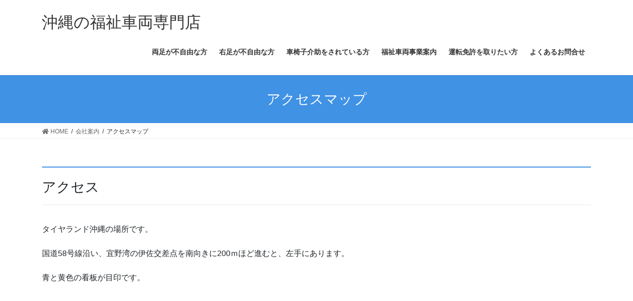

--- FILE ---
content_type: text/html; charset=UTF-8
request_url: https://www.tlokinawa.com/company/accessmap.html
body_size: 13204
content:
<!DOCTYPE html>
<html lang="ja">
<head>
<meta charset="utf-8">
<meta http-equiv="X-UA-Compatible" content="IE=edge">
<meta name="viewport" content="width=device-width, initial-scale=1">
		<!-- Global site tag (gtag.js) - Google Analytics -->
		<script async src="https://www.googletagmanager.com/gtag/js?id=UA-77715242-5"></script>
		<script>
		window.dataLayer = window.dataLayer || [];
		function gtag(){dataLayer.push(arguments);}
		gtag('js', new Date());
		gtag('config', 'UA-77715242-5');
		</script>
	<title>アクセスマップ | 沖縄の福祉車両専門店</title>

		<!-- All in One SEO 4.1.4.5 -->
		<meta name="description" content="沖縄の福祉車両専門店はタイヤランド沖縄の福祉事業部です。58号線沿い伊佐交差点を南向けに200ｍほどで左手です。青の看板が目印。那覇方面からお越しの際は中央分離台にご注意ください。店舗までの裏道はこちらをご覧ください。" />
		<meta name="robots" content="max-image-preview:large" />
		<link rel="canonical" href="https://www.tlokinawa.com/company/accessmap.html" />
		<meta name="google" content="nositelinkssearchbox" />
		<script type="application/ld+json" class="aioseo-schema">
			{"@context":"https:\/\/schema.org","@graph":[{"@type":"WebSite","@id":"https:\/\/www.tlokinawa.com\/#website","url":"https:\/\/www.tlokinawa.com\/","name":"\u6c96\u7e04\u306e\u798f\u7949\u8eca\u4e21\u5c02\u9580\u5e97","description":"\u6c96\u7e04\u3067\u798f\u7949\u8eca\u4e21\u306e\u3053\u3068\u306a\u3089\u30bf\u30a4\u30e4\u30e9\u30f3\u30c9\u6c96\u7e04\u306e\u798f\u7949\u4e8b\u696d\u90e8\u3078\u3002\u8eca\u6905\u5b50\u4ecb\u52a9\u3092\u3057\u3066\u3044\u308b\u65b9\u3001\u969c\u304c\u3044\u8005\u3067\u81ea\u3089\u904b\u8ee2\u3057\u3066\u3044\u308b\u65b9\u307e\u305f\u306f\u904b\u8ee2\u3092\u691c\u8a0e\u3057\u3066\u3044\u308b\u65b9\u3001\u500b\u3005\u306b\u5408\u308f\u305b\u305f\u6539\u9020\u3057\u307e\u3059\u3002\u798f\u7949\u8eca\u4e21\u306e\u4e2d\u53e4\u8eca\u8ca9\u58f2\u30fb\u4fee\u7406\u30fb\u70b9\u691c\u304a\u6c17\u8efd\u306b\u3054\u76f8\u8ac7\u304f\u3060\u3055\u3044\u3002","inLanguage":"ja","publisher":{"@id":"https:\/\/www.tlokinawa.com\/#organization"}},{"@type":"Organization","@id":"https:\/\/www.tlokinawa.com\/#organization","name":"\u6c96\u7e04\u306e\u798f\u7949\u8eca\u4e21\u5c02\u9580\u5e97","url":"https:\/\/www.tlokinawa.com\/"},{"@type":"BreadcrumbList","@id":"https:\/\/www.tlokinawa.com\/company\/accessmap.html#breadcrumblist","itemListElement":[{"@type":"ListItem","@id":"https:\/\/www.tlokinawa.com\/#listItem","position":1,"item":{"@type":"WebPage","@id":"https:\/\/www.tlokinawa.com\/","name":"\u30db\u30fc\u30e0","description":"\u6c96\u7e04\u3067\u798f\u7949\u8eca\u4e21\u306e\u3053\u3068\u306a\u3089\u30bf\u30a4\u30e4\u30e9\u30f3\u30c9\u6c96\u7e04\u306e\u798f\u7949\u4e8b\u696d\u90e8\u3078\u3002\u30ab\u30fc\u7528\u54c1\u5e97\u3068\u3057\u3066\u5275\u696d50\u5e74\u3092\u8fce\u3048\u307e\u3057\u305f\u3002\u5730\u57df\u306e\u7686\u3055\u3093\u306e\u58f0\u3092\u8074\u3044\u3066\u798f\u7949\u4e8b\u696d\u90e8\u3092\u7acb\u3061\u4e0a\u3052\u3066\u65e9\uff19\u5e74\u3002\u798f\u7949\u8eca\u4e21\u306e\u4e2d\u53e4\u8eca\u8ca9\u58f2\u304b\u3089\u5f8c\u4ed8\u3051\u30ab\u30b9\u30bf\u30de\u30a4\u30ba\u88fd\u54c1\u3001\u8eca\u6905\u5b50\u7528\u30ea\u30d5\u30c8\u3084\u30b9\u30ed\u30fc\u30d7\u306e\u4fee\u7406\u30fb\u8eca\u691c\u3082\u304a\u4efb\u305b\u304f\u3060\u3055\u3044\u3002","url":"https:\/\/www.tlokinawa.com\/"},"nextItem":"https:\/\/www.tlokinawa.com\/company\/#listItem"},{"@type":"ListItem","@id":"https:\/\/www.tlokinawa.com\/company\/#listItem","position":2,"item":{"@type":"WebPage","@id":"https:\/\/www.tlokinawa.com\/company\/","name":"\u4f1a\u793e\u6848\u5185","description":"\u6c96\u7e04\u3067\u4e2d\u53e4\u306e\u798f\u7949\u8eca\u4e21\u3092\u63a2\u3057\u3066\u3044\u308b\u3001\u798f\u7949\u8eca\u4e21\u3078\u306e\u6539\u9020\u3084\u30ab\u30b9\u30bf\u30de\u30a4\u30ba\u3092\u691c\u8a0e\u3055\u308c\u3066\u3044\u308b\u3001\u969c\u304c\u3044\u304c\u3042\u3063\u3066\u3082\u904b\u8ee2\u3057\u305f\u3044\u3001\u8eca\u6905\u5b50\u4ecb\u52a9\u3092\u3057\u3066\u3044\u308b\u3001\u4ecb\u8b77\u4e8b\u696d\u6240\u3092\u7d4c\u55b6\u3055\u308c\u3066\u3044\u308b\u306a\u3069\u3002\u798f\u7949\u8eca\u4e21\u306e\u3053\u3068\u306a\u3089\u4f55\u3067\u3082\u304a\u4efb\u305b\u304f\u3060\u3055\u3044\u3002","url":"https:\/\/www.tlokinawa.com\/company\/"},"nextItem":"https:\/\/www.tlokinawa.com\/company\/accessmap.html#listItem","previousItem":"https:\/\/www.tlokinawa.com\/#listItem"},{"@type":"ListItem","@id":"https:\/\/www.tlokinawa.com\/company\/accessmap.html#listItem","position":3,"item":{"@type":"WebPage","@id":"https:\/\/www.tlokinawa.com\/company\/accessmap.html","name":"\u30a2\u30af\u30bb\u30b9\u30de\u30c3\u30d7","description":"\u6c96\u7e04\u306e\u798f\u7949\u8eca\u4e21\u5c02\u9580\u5e97\u306f\u30bf\u30a4\u30e4\u30e9\u30f3\u30c9\u6c96\u7e04\u306e\u798f\u7949\u4e8b\u696d\u90e8\u3067\u3059\u300258\u53f7\u7dda\u6cbf\u3044\u4f0a\u4f50\u4ea4\u5dee\u70b9\u3092\u5357\u5411\u3051\u306b200\uff4d\u307b\u3069\u3067\u5de6\u624b\u3067\u3059\u3002\u9752\u306e\u770b\u677f\u304c\u76ee\u5370\u3002\u90a3\u8987\u65b9\u9762\u304b\u3089\u304a\u8d8a\u3057\u306e\u969b\u306f\u4e2d\u592e\u5206\u96e2\u53f0\u306b\u3054\u6ce8\u610f\u304f\u3060\u3055\u3044\u3002\u5e97\u8217\u307e\u3067\u306e\u88cf\u9053\u306f\u3053\u3061\u3089\u3092\u3054\u89a7\u304f\u3060\u3055\u3044\u3002","url":"https:\/\/www.tlokinawa.com\/company\/accessmap.html"},"previousItem":"https:\/\/www.tlokinawa.com\/company\/#listItem"}]},{"@type":"WebPage","@id":"https:\/\/www.tlokinawa.com\/company\/accessmap.html#webpage","url":"https:\/\/www.tlokinawa.com\/company\/accessmap.html","name":"\u30a2\u30af\u30bb\u30b9\u30de\u30c3\u30d7 | \u6c96\u7e04\u306e\u798f\u7949\u8eca\u4e21\u5c02\u9580\u5e97","description":"\u6c96\u7e04\u306e\u798f\u7949\u8eca\u4e21\u5c02\u9580\u5e97\u306f\u30bf\u30a4\u30e4\u30e9\u30f3\u30c9\u6c96\u7e04\u306e\u798f\u7949\u4e8b\u696d\u90e8\u3067\u3059\u300258\u53f7\u7dda\u6cbf\u3044\u4f0a\u4f50\u4ea4\u5dee\u70b9\u3092\u5357\u5411\u3051\u306b200\uff4d\u307b\u3069\u3067\u5de6\u624b\u3067\u3059\u3002\u9752\u306e\u770b\u677f\u304c\u76ee\u5370\u3002\u90a3\u8987\u65b9\u9762\u304b\u3089\u304a\u8d8a\u3057\u306e\u969b\u306f\u4e2d\u592e\u5206\u96e2\u53f0\u306b\u3054\u6ce8\u610f\u304f\u3060\u3055\u3044\u3002\u5e97\u8217\u307e\u3067\u306e\u88cf\u9053\u306f\u3053\u3061\u3089\u3092\u3054\u89a7\u304f\u3060\u3055\u3044\u3002","inLanguage":"ja","isPartOf":{"@id":"https:\/\/www.tlokinawa.com\/#website"},"breadcrumb":{"@id":"https:\/\/www.tlokinawa.com\/company\/accessmap.html#breadcrumblist"},"datePublished":"2019-01-31T08:30:28+09:00","dateModified":"2019-07-02T08:19:04+09:00"}]}
		</script>
		<!-- All in One SEO -->

<link rel='dns-prefetch' href='//s.w.org' />
<link rel="alternate" type="application/rss+xml" title="沖縄の福祉車両専門店 &raquo; フィード" href="https://www.tlokinawa.com/feed" />
<link rel="alternate" type="application/rss+xml" title="沖縄の福祉車両専門店 &raquo; コメントフィード" href="https://www.tlokinawa.com/comments/feed" />
<meta name="description" content="アクセスタイヤランド沖縄の場所です。国道58号線沿い、宜野湾の伊佐交差点を南向きに200ｍほど進むと、左手にあります。青と黄色の看板が目印です。那覇方面～　ルートのご案内国道58号線は、中央分離台があるため、那覇からだとＵターンしていただくことになります。そこで、おすすめのルートをご案内します。ルート①普天間基地の入り口のところ、大山交差点を右折し、すぐに左折。裏通りに入ります。そのまま直進すると、普天間から下る" /><script type="text/javascript">
window._wpemojiSettings = {"baseUrl":"https:\/\/s.w.org\/images\/core\/emoji\/14.0.0\/72x72\/","ext":".png","svgUrl":"https:\/\/s.w.org\/images\/core\/emoji\/14.0.0\/svg\/","svgExt":".svg","source":{"concatemoji":"https:\/\/www.tlokinawa.com\/wp-includes\/js\/wp-emoji-release.min.js?ver=6.0.11"}};
/*! This file is auto-generated */
!function(e,a,t){var n,r,o,i=a.createElement("canvas"),p=i.getContext&&i.getContext("2d");function s(e,t){var a=String.fromCharCode,e=(p.clearRect(0,0,i.width,i.height),p.fillText(a.apply(this,e),0,0),i.toDataURL());return p.clearRect(0,0,i.width,i.height),p.fillText(a.apply(this,t),0,0),e===i.toDataURL()}function c(e){var t=a.createElement("script");t.src=e,t.defer=t.type="text/javascript",a.getElementsByTagName("head")[0].appendChild(t)}for(o=Array("flag","emoji"),t.supports={everything:!0,everythingExceptFlag:!0},r=0;r<o.length;r++)t.supports[o[r]]=function(e){if(!p||!p.fillText)return!1;switch(p.textBaseline="top",p.font="600 32px Arial",e){case"flag":return s([127987,65039,8205,9895,65039],[127987,65039,8203,9895,65039])?!1:!s([55356,56826,55356,56819],[55356,56826,8203,55356,56819])&&!s([55356,57332,56128,56423,56128,56418,56128,56421,56128,56430,56128,56423,56128,56447],[55356,57332,8203,56128,56423,8203,56128,56418,8203,56128,56421,8203,56128,56430,8203,56128,56423,8203,56128,56447]);case"emoji":return!s([129777,127995,8205,129778,127999],[129777,127995,8203,129778,127999])}return!1}(o[r]),t.supports.everything=t.supports.everything&&t.supports[o[r]],"flag"!==o[r]&&(t.supports.everythingExceptFlag=t.supports.everythingExceptFlag&&t.supports[o[r]]);t.supports.everythingExceptFlag=t.supports.everythingExceptFlag&&!t.supports.flag,t.DOMReady=!1,t.readyCallback=function(){t.DOMReady=!0},t.supports.everything||(n=function(){t.readyCallback()},a.addEventListener?(a.addEventListener("DOMContentLoaded",n,!1),e.addEventListener("load",n,!1)):(e.attachEvent("onload",n),a.attachEvent("onreadystatechange",function(){"complete"===a.readyState&&t.readyCallback()})),(e=t.source||{}).concatemoji?c(e.concatemoji):e.wpemoji&&e.twemoji&&(c(e.twemoji),c(e.wpemoji)))}(window,document,window._wpemojiSettings);
</script>
<style type="text/css">
img.wp-smiley,
img.emoji {
	display: inline !important;
	border: none !important;
	box-shadow: none !important;
	height: 1em !important;
	width: 1em !important;
	margin: 0 0.07em !important;
	vertical-align: -0.1em !important;
	background: none !important;
	padding: 0 !important;
}
</style>
	<link rel='stylesheet' id='vkExUnit_common_style-css'  href='https://www.tlokinawa.com/wp-content/plugins/vk-all-in-one-expansion-unit/assets/css/vkExUnit_style.css?ver=9.68.4.0' type='text/css' media='all' />
<style id='vkExUnit_common_style-inline-css' type='text/css'>
:root {--ver_page_top_button_url:url(https://www.tlokinawa.com/wp-content/plugins/vk-all-in-one-expansion-unit/assets/images/to-top-btn-icon.svg);}@font-face {font-weight: normal;font-style: normal;font-family: "vk_sns";src: url("https://www.tlokinawa.com/wp-content/plugins/vk-all-in-one-expansion-unit/inc/sns/icons/fonts/vk_sns.eot?-bq20cj");src: url("https://www.tlokinawa.com/wp-content/plugins/vk-all-in-one-expansion-unit/inc/sns/icons/fonts/vk_sns.eot?#iefix-bq20cj") format("embedded-opentype"),url("https://www.tlokinawa.com/wp-content/plugins/vk-all-in-one-expansion-unit/inc/sns/icons/fonts/vk_sns.woff?-bq20cj") format("woff"),url("https://www.tlokinawa.com/wp-content/plugins/vk-all-in-one-expansion-unit/inc/sns/icons/fonts/vk_sns.ttf?-bq20cj") format("truetype"),url("https://www.tlokinawa.com/wp-content/plugins/vk-all-in-one-expansion-unit/inc/sns/icons/fonts/vk_sns.svg?-bq20cj#vk_sns") format("svg");}
</style>
<link rel='stylesheet' id='wp-block-library-css'  href='https://www.tlokinawa.com/wp-includes/css/dist/block-library/style.min.css?ver=6.0.11' type='text/css' media='all' />
<style id='global-styles-inline-css' type='text/css'>
body{--wp--preset--color--black: #000000;--wp--preset--color--cyan-bluish-gray: #abb8c3;--wp--preset--color--white: #ffffff;--wp--preset--color--pale-pink: #f78da7;--wp--preset--color--vivid-red: #cf2e2e;--wp--preset--color--luminous-vivid-orange: #ff6900;--wp--preset--color--luminous-vivid-amber: #fcb900;--wp--preset--color--light-green-cyan: #7bdcb5;--wp--preset--color--vivid-green-cyan: #00d084;--wp--preset--color--pale-cyan-blue: #8ed1fc;--wp--preset--color--vivid-cyan-blue: #0693e3;--wp--preset--color--vivid-purple: #9b51e0;--wp--preset--gradient--vivid-cyan-blue-to-vivid-purple: linear-gradient(135deg,rgba(6,147,227,1) 0%,rgb(155,81,224) 100%);--wp--preset--gradient--light-green-cyan-to-vivid-green-cyan: linear-gradient(135deg,rgb(122,220,180) 0%,rgb(0,208,130) 100%);--wp--preset--gradient--luminous-vivid-amber-to-luminous-vivid-orange: linear-gradient(135deg,rgba(252,185,0,1) 0%,rgba(255,105,0,1) 100%);--wp--preset--gradient--luminous-vivid-orange-to-vivid-red: linear-gradient(135deg,rgba(255,105,0,1) 0%,rgb(207,46,46) 100%);--wp--preset--gradient--very-light-gray-to-cyan-bluish-gray: linear-gradient(135deg,rgb(238,238,238) 0%,rgb(169,184,195) 100%);--wp--preset--gradient--cool-to-warm-spectrum: linear-gradient(135deg,rgb(74,234,220) 0%,rgb(151,120,209) 20%,rgb(207,42,186) 40%,rgb(238,44,130) 60%,rgb(251,105,98) 80%,rgb(254,248,76) 100%);--wp--preset--gradient--blush-light-purple: linear-gradient(135deg,rgb(255,206,236) 0%,rgb(152,150,240) 100%);--wp--preset--gradient--blush-bordeaux: linear-gradient(135deg,rgb(254,205,165) 0%,rgb(254,45,45) 50%,rgb(107,0,62) 100%);--wp--preset--gradient--luminous-dusk: linear-gradient(135deg,rgb(255,203,112) 0%,rgb(199,81,192) 50%,rgb(65,88,208) 100%);--wp--preset--gradient--pale-ocean: linear-gradient(135deg,rgb(255,245,203) 0%,rgb(182,227,212) 50%,rgb(51,167,181) 100%);--wp--preset--gradient--electric-grass: linear-gradient(135deg,rgb(202,248,128) 0%,rgb(113,206,126) 100%);--wp--preset--gradient--midnight: linear-gradient(135deg,rgb(2,3,129) 0%,rgb(40,116,252) 100%);--wp--preset--duotone--dark-grayscale: url('#wp-duotone-dark-grayscale');--wp--preset--duotone--grayscale: url('#wp-duotone-grayscale');--wp--preset--duotone--purple-yellow: url('#wp-duotone-purple-yellow');--wp--preset--duotone--blue-red: url('#wp-duotone-blue-red');--wp--preset--duotone--midnight: url('#wp-duotone-midnight');--wp--preset--duotone--magenta-yellow: url('#wp-duotone-magenta-yellow');--wp--preset--duotone--purple-green: url('#wp-duotone-purple-green');--wp--preset--duotone--blue-orange: url('#wp-duotone-blue-orange');--wp--preset--font-size--small: 13px;--wp--preset--font-size--medium: 20px;--wp--preset--font-size--large: 36px;--wp--preset--font-size--x-large: 42px;}.has-black-color{color: var(--wp--preset--color--black) !important;}.has-cyan-bluish-gray-color{color: var(--wp--preset--color--cyan-bluish-gray) !important;}.has-white-color{color: var(--wp--preset--color--white) !important;}.has-pale-pink-color{color: var(--wp--preset--color--pale-pink) !important;}.has-vivid-red-color{color: var(--wp--preset--color--vivid-red) !important;}.has-luminous-vivid-orange-color{color: var(--wp--preset--color--luminous-vivid-orange) !important;}.has-luminous-vivid-amber-color{color: var(--wp--preset--color--luminous-vivid-amber) !important;}.has-light-green-cyan-color{color: var(--wp--preset--color--light-green-cyan) !important;}.has-vivid-green-cyan-color{color: var(--wp--preset--color--vivid-green-cyan) !important;}.has-pale-cyan-blue-color{color: var(--wp--preset--color--pale-cyan-blue) !important;}.has-vivid-cyan-blue-color{color: var(--wp--preset--color--vivid-cyan-blue) !important;}.has-vivid-purple-color{color: var(--wp--preset--color--vivid-purple) !important;}.has-black-background-color{background-color: var(--wp--preset--color--black) !important;}.has-cyan-bluish-gray-background-color{background-color: var(--wp--preset--color--cyan-bluish-gray) !important;}.has-white-background-color{background-color: var(--wp--preset--color--white) !important;}.has-pale-pink-background-color{background-color: var(--wp--preset--color--pale-pink) !important;}.has-vivid-red-background-color{background-color: var(--wp--preset--color--vivid-red) !important;}.has-luminous-vivid-orange-background-color{background-color: var(--wp--preset--color--luminous-vivid-orange) !important;}.has-luminous-vivid-amber-background-color{background-color: var(--wp--preset--color--luminous-vivid-amber) !important;}.has-light-green-cyan-background-color{background-color: var(--wp--preset--color--light-green-cyan) !important;}.has-vivid-green-cyan-background-color{background-color: var(--wp--preset--color--vivid-green-cyan) !important;}.has-pale-cyan-blue-background-color{background-color: var(--wp--preset--color--pale-cyan-blue) !important;}.has-vivid-cyan-blue-background-color{background-color: var(--wp--preset--color--vivid-cyan-blue) !important;}.has-vivid-purple-background-color{background-color: var(--wp--preset--color--vivid-purple) !important;}.has-black-border-color{border-color: var(--wp--preset--color--black) !important;}.has-cyan-bluish-gray-border-color{border-color: var(--wp--preset--color--cyan-bluish-gray) !important;}.has-white-border-color{border-color: var(--wp--preset--color--white) !important;}.has-pale-pink-border-color{border-color: var(--wp--preset--color--pale-pink) !important;}.has-vivid-red-border-color{border-color: var(--wp--preset--color--vivid-red) !important;}.has-luminous-vivid-orange-border-color{border-color: var(--wp--preset--color--luminous-vivid-orange) !important;}.has-luminous-vivid-amber-border-color{border-color: var(--wp--preset--color--luminous-vivid-amber) !important;}.has-light-green-cyan-border-color{border-color: var(--wp--preset--color--light-green-cyan) !important;}.has-vivid-green-cyan-border-color{border-color: var(--wp--preset--color--vivid-green-cyan) !important;}.has-pale-cyan-blue-border-color{border-color: var(--wp--preset--color--pale-cyan-blue) !important;}.has-vivid-cyan-blue-border-color{border-color: var(--wp--preset--color--vivid-cyan-blue) !important;}.has-vivid-purple-border-color{border-color: var(--wp--preset--color--vivid-purple) !important;}.has-vivid-cyan-blue-to-vivid-purple-gradient-background{background: var(--wp--preset--gradient--vivid-cyan-blue-to-vivid-purple) !important;}.has-light-green-cyan-to-vivid-green-cyan-gradient-background{background: var(--wp--preset--gradient--light-green-cyan-to-vivid-green-cyan) !important;}.has-luminous-vivid-amber-to-luminous-vivid-orange-gradient-background{background: var(--wp--preset--gradient--luminous-vivid-amber-to-luminous-vivid-orange) !important;}.has-luminous-vivid-orange-to-vivid-red-gradient-background{background: var(--wp--preset--gradient--luminous-vivid-orange-to-vivid-red) !important;}.has-very-light-gray-to-cyan-bluish-gray-gradient-background{background: var(--wp--preset--gradient--very-light-gray-to-cyan-bluish-gray) !important;}.has-cool-to-warm-spectrum-gradient-background{background: var(--wp--preset--gradient--cool-to-warm-spectrum) !important;}.has-blush-light-purple-gradient-background{background: var(--wp--preset--gradient--blush-light-purple) !important;}.has-blush-bordeaux-gradient-background{background: var(--wp--preset--gradient--blush-bordeaux) !important;}.has-luminous-dusk-gradient-background{background: var(--wp--preset--gradient--luminous-dusk) !important;}.has-pale-ocean-gradient-background{background: var(--wp--preset--gradient--pale-ocean) !important;}.has-electric-grass-gradient-background{background: var(--wp--preset--gradient--electric-grass) !important;}.has-midnight-gradient-background{background: var(--wp--preset--gradient--midnight) !important;}.has-small-font-size{font-size: var(--wp--preset--font-size--small) !important;}.has-medium-font-size{font-size: var(--wp--preset--font-size--medium) !important;}.has-large-font-size{font-size: var(--wp--preset--font-size--large) !important;}.has-x-large-font-size{font-size: var(--wp--preset--font-size--x-large) !important;}
</style>
<link rel='stylesheet' id='contact-form-7-css'  href='https://www.tlokinawa.com/wp-content/plugins/contact-form-7/includes/css/styles.css?ver=5.5.1' type='text/css' media='all' />
<link rel='stylesheet' id='bootstrap-4-style-css'  href='https://www.tlokinawa.com/wp-content/themes/lightning/_g2/library/bootstrap-4/css/bootstrap.min.css?ver=4.5.0' type='text/css' media='all' />
<link rel='stylesheet' id='lightning-common-style-css'  href='https://www.tlokinawa.com/wp-content/themes/lightning/_g2/assets/css/common.css?ver=14.5.8' type='text/css' media='all' />
<style id='lightning-common-style-inline-css' type='text/css'>
/* vk-mobile-nav */:root {--vk-mobile-nav-menu-btn-bg-src: url("https://www.tlokinawa.com/wp-content/themes/lightning/_g2/inc/vk-mobile-nav/package//images/vk-menu-btn-black.svg");--vk-mobile-nav-menu-btn-close-bg-src: url("https://www.tlokinawa.com/wp-content/themes/lightning/_g2/inc/vk-mobile-nav/package//images/vk-menu-close-black.svg");--vk-menu-acc-icon-open-black-bg-src: url("https://www.tlokinawa.com/wp-content/themes/lightning/_g2/inc/vk-mobile-nav/package//images/vk-menu-acc-icon-open-black.svg");--vk-menu-acc-icon-open-white-bg-src: url("https://www.tlokinawa.com/wp-content/themes/lightning/_g2/inc/vk-mobile-nav/package//images/vk-menu-acc-icon-open-white.svg");--vk-menu-acc-icon-close-black-bg-src: url("https://www.tlokinawa.com/wp-content/themes/lightning/_g2/inc/vk-mobile-nav/package//images/vk-menu-close-black.svg");--vk-menu-acc-icon-close-white-bg-src: url("https://www.tlokinawa.com/wp-content/themes/lightning/_g2/inc/vk-mobile-nav/package//images/vk-menu-close-white.svg");}
</style>
<link rel='stylesheet' id='lightning-design-style-css'  href='https://www.tlokinawa.com/wp-content/themes/lightning/_g2/design-skin/origin2/css/style.css?ver=14.5.8' type='text/css' media='all' />
<style id='lightning-design-style-inline-css' type='text/css'>
:root {--color-key:#4092e5;--color-key-dark:#2e6da4;}
/* ltg common custom */:root {--vk-menu-acc-btn-border-color:#333;--vk-color-primary:#4092e5;--vk-color-primary-dark:#2e6da4;--color-key:#4092e5;--color-key-dark:#2e6da4;}.veu_color_txt_key { color:#2e6da4 ; }.veu_color_bg_key { background-color:#2e6da4 ; }.veu_color_border_key { border-color:#2e6da4 ; }.btn-default { border-color:#4092e5;color:#4092e5;}.btn-default:focus,.btn-default:hover { border-color:#4092e5;background-color: #4092e5; }.wp-block-search__button,.btn-primary { background-color:#4092e5;border-color:#2e6da4; }.wp-block-search__button:focus,.wp-block-search__button:hover,.btn-primary:not(:disabled):not(.disabled):active,.btn-primary:focus,.btn-primary:hover { background-color:#2e6da4;border-color:#4092e5; }.btn-outline-primary { color : #4092e5 ; border-color:#4092e5; }.btn-outline-primary:not(:disabled):not(.disabled):active,.btn-outline-primary:focus,.btn-outline-primary:hover { color : #fff; background-color:#4092e5;border-color:#2e6da4; }a { color:#337ab7; }
.tagcloud a:before { font-family: "Font Awesome 5 Free";content: "\f02b";font-weight: bold; }
.media .media-body .media-heading a:hover { color:#4092e5; }@media (min-width: 768px){.gMenu > li:before,.gMenu > li.menu-item-has-children::after { border-bottom-color:#2e6da4 }.gMenu li li { background-color:#2e6da4 }.gMenu li li a:hover { background-color:#4092e5; }} /* @media (min-width: 768px) */.page-header { background-color:#4092e5; }h2,.mainSection-title { border-top-color:#4092e5; }h3:after,.subSection-title:after { border-bottom-color:#4092e5; }ul.page-numbers li span.page-numbers.current,.page-link dl .post-page-numbers.current { background-color:#4092e5; }.pager li > a { border-color:#4092e5;color:#4092e5;}.pager li > a:hover { background-color:#4092e5;color:#fff;}.siteFooter { border-top-color:#4092e5; }dt { border-left-color:#4092e5; }:root {--g_nav_main_acc_icon_open_url:url(https://www.tlokinawa.com/wp-content/themes/lightning/_g2/inc/vk-mobile-nav/package/images/vk-menu-acc-icon-open-black.svg);--g_nav_main_acc_icon_close_url: url(https://www.tlokinawa.com/wp-content/themes/lightning/_g2/inc/vk-mobile-nav/package/images/vk-menu-close-black.svg);--g_nav_sub_acc_icon_open_url: url(https://www.tlokinawa.com/wp-content/themes/lightning/_g2/inc/vk-mobile-nav/package/images/vk-menu-acc-icon-open-white.svg);--g_nav_sub_acc_icon_close_url: url(https://www.tlokinawa.com/wp-content/themes/lightning/_g2/inc/vk-mobile-nav/package/images/vk-menu-close-white.svg);}
</style>
<link rel='stylesheet' id='lightning-theme-style-css'  href='https://www.tlokinawa.com/wp-content/themes/lightning/style.css?ver=14.5.8' type='text/css' media='all' />
<style id='lightning-theme-style-inline-css' type='text/css'>

			.prBlock_icon_outer { border:1px solid #4092e5; }
			.prBlock_icon { color:#4092e5; }
		
</style>
<link rel='stylesheet' id='vk-font-awesome-css'  href='https://www.tlokinawa.com/wp-content/themes/lightning/inc/font-awesome/package/versions/5/css/all.min.css?ver=5.13.0' type='text/css' media='all' />
<script type='text/javascript' src='https://www.tlokinawa.com/wp-includes/js/jquery/jquery.min.js?ver=3.6.0' id='jquery-core-js'></script>
<script type='text/javascript' src='https://www.tlokinawa.com/wp-includes/js/jquery/jquery-migrate.min.js?ver=3.3.2' id='jquery-migrate-js'></script>
<link rel="https://api.w.org/" href="https://www.tlokinawa.com/wp-json/" /><link rel="alternate" type="application/json" href="https://www.tlokinawa.com/wp-json/wp/v2/pages/118" /><link rel="EditURI" type="application/rsd+xml" title="RSD" href="https://www.tlokinawa.com/xmlrpc.php?rsd" />
<link rel="wlwmanifest" type="application/wlwmanifest+xml" href="https://www.tlokinawa.com/wp-includes/wlwmanifest.xml" /> 
<meta name="generator" content="WordPress 6.0.11" />
<link rel='shortlink' href='https://www.tlokinawa.com/?p=118' />
<link rel="alternate" type="application/json+oembed" href="https://www.tlokinawa.com/wp-json/oembed/1.0/embed?url=https%3A%2F%2Fwww.tlokinawa.com%2Fcompany%2Faccessmap.html" />
<link rel="alternate" type="text/xml+oembed" href="https://www.tlokinawa.com/wp-json/oembed/1.0/embed?url=https%3A%2F%2Fwww.tlokinawa.com%2Fcompany%2Faccessmap.html&#038;format=xml" />
<style id="lightning-color-custom-for-plugins" type="text/css">/* ltg theme common */.color_key_bg,.color_key_bg_hover:hover{background-color: #4092e5;}.color_key_txt,.color_key_txt_hover:hover{color: #4092e5;}.color_key_border,.color_key_border_hover:hover{border-color: #4092e5;}.color_key_dark_bg,.color_key_dark_bg_hover:hover{background-color: #2e6da4;}.color_key_dark_txt,.color_key_dark_txt_hover:hover{color: #2e6da4;}.color_key_dark_border,.color_key_dark_border_hover:hover{border-color: #2e6da4;}</style><!-- [ VK All in One Expansion Unit OGP ] -->
<meta property="og:site_name" content="沖縄の福祉車両専門店" />
<meta property="og:url" content="https://www.tlokinawa.com/company/accessmap.html" />
<meta property="og:title" content="アクセスマップ | 沖縄の福祉車両専門店" />
<meta property="og:description" content="アクセスタイヤランド沖縄の場所です。国道58号線沿い、宜野湾の伊佐交差点を南向きに200ｍほど進むと、左手にあります。青と黄色の看板が目印です。那覇方面～　ルートのご案内国道58号線は、中央分離台があるため、那覇からだとＵターンしていただくことになります。そこで、おすすめのルートをご案内します。ルート①普天間基地の入り口のところ、大山交差点を右折し、すぐに左折。裏通りに入ります。そのまま直進すると、普天間から下る" />
<meta property="fb:app_id" content="1071071209680742" />
<meta property="og:type" content="article" />
<!-- [ / VK All in One Expansion Unit OGP ] -->
<!-- [ VK All in One Expansion Unit twitter card ] -->
<meta name="twitter:card" content="summary_large_image">
<meta name="twitter:description" content="アクセスタイヤランド沖縄の場所です。国道58号線沿い、宜野湾の伊佐交差点を南向きに200ｍほど進むと、左手にあります。青と黄色の看板が目印です。那覇方面～　ルートのご案内国道58号線は、中央分離台があるため、那覇からだとＵターンしていただくことになります。そこで、おすすめのルートをご案内します。ルート①普天間基地の入り口のところ、大山交差点を右折し、すぐに左折。裏通りに入ります。そのまま直進すると、普天間から下る">
<meta name="twitter:title" content="アクセスマップ | 沖縄の福祉車両専門店">
<meta name="twitter:url" content="https://www.tlokinawa.com/company/accessmap.html">
	<meta name="twitter:domain" content="www.tlokinawa.com">
	<!-- [ / VK All in One Expansion Unit twitter card ] -->
	<link rel="icon" href="https://www.tlokinawa.com/wp-content/uploads/2019/01/kaizo-kun-150x150.jpg" sizes="32x32" />
<link rel="icon" href="https://www.tlokinawa.com/wp-content/uploads/2019/01/kaizo-kun.jpg" sizes="192x192" />
<link rel="apple-touch-icon" href="https://www.tlokinawa.com/wp-content/uploads/2019/01/kaizo-kun.jpg" />
<meta name="msapplication-TileImage" content="https://www.tlokinawa.com/wp-content/uploads/2019/01/kaizo-kun.jpg" />

</head>
<body class="page-template page-template-page-onecolumn page-template-page-onecolumn-php page page-id-118 page-child parent-pageid-105 post-name-%e3%82%a2%e3%82%af%e3%82%bb%e3%82%b9%e3%83%9e%e3%83%83%e3%83%97 post-type-page bootstrap4 device-pc fa_v5_css">
<a class="skip-link screen-reader-text" href="#main">コンテンツへスキップ</a>
<a class="skip-link screen-reader-text" href="#vk-mobile-nav">ナビゲーションに移動</a>
<svg xmlns="http://www.w3.org/2000/svg" viewBox="0 0 0 0" width="0" height="0" focusable="false" role="none" style="visibility: hidden; position: absolute; left: -9999px; overflow: hidden;" ><defs><filter id="wp-duotone-dark-grayscale"><feColorMatrix color-interpolation-filters="sRGB" type="matrix" values=" .299 .587 .114 0 0 .299 .587 .114 0 0 .299 .587 .114 0 0 .299 .587 .114 0 0 " /><feComponentTransfer color-interpolation-filters="sRGB" ><feFuncR type="table" tableValues="0 0.49803921568627" /><feFuncG type="table" tableValues="0 0.49803921568627" /><feFuncB type="table" tableValues="0 0.49803921568627" /><feFuncA type="table" tableValues="1 1" /></feComponentTransfer><feComposite in2="SourceGraphic" operator="in" /></filter></defs></svg><svg xmlns="http://www.w3.org/2000/svg" viewBox="0 0 0 0" width="0" height="0" focusable="false" role="none" style="visibility: hidden; position: absolute; left: -9999px; overflow: hidden;" ><defs><filter id="wp-duotone-grayscale"><feColorMatrix color-interpolation-filters="sRGB" type="matrix" values=" .299 .587 .114 0 0 .299 .587 .114 0 0 .299 .587 .114 0 0 .299 .587 .114 0 0 " /><feComponentTransfer color-interpolation-filters="sRGB" ><feFuncR type="table" tableValues="0 1" /><feFuncG type="table" tableValues="0 1" /><feFuncB type="table" tableValues="0 1" /><feFuncA type="table" tableValues="1 1" /></feComponentTransfer><feComposite in2="SourceGraphic" operator="in" /></filter></defs></svg><svg xmlns="http://www.w3.org/2000/svg" viewBox="0 0 0 0" width="0" height="0" focusable="false" role="none" style="visibility: hidden; position: absolute; left: -9999px; overflow: hidden;" ><defs><filter id="wp-duotone-purple-yellow"><feColorMatrix color-interpolation-filters="sRGB" type="matrix" values=" .299 .587 .114 0 0 .299 .587 .114 0 0 .299 .587 .114 0 0 .299 .587 .114 0 0 " /><feComponentTransfer color-interpolation-filters="sRGB" ><feFuncR type="table" tableValues="0.54901960784314 0.98823529411765" /><feFuncG type="table" tableValues="0 1" /><feFuncB type="table" tableValues="0.71764705882353 0.25490196078431" /><feFuncA type="table" tableValues="1 1" /></feComponentTransfer><feComposite in2="SourceGraphic" operator="in" /></filter></defs></svg><svg xmlns="http://www.w3.org/2000/svg" viewBox="0 0 0 0" width="0" height="0" focusable="false" role="none" style="visibility: hidden; position: absolute; left: -9999px; overflow: hidden;" ><defs><filter id="wp-duotone-blue-red"><feColorMatrix color-interpolation-filters="sRGB" type="matrix" values=" .299 .587 .114 0 0 .299 .587 .114 0 0 .299 .587 .114 0 0 .299 .587 .114 0 0 " /><feComponentTransfer color-interpolation-filters="sRGB" ><feFuncR type="table" tableValues="0 1" /><feFuncG type="table" tableValues="0 0.27843137254902" /><feFuncB type="table" tableValues="0.5921568627451 0.27843137254902" /><feFuncA type="table" tableValues="1 1" /></feComponentTransfer><feComposite in2="SourceGraphic" operator="in" /></filter></defs></svg><svg xmlns="http://www.w3.org/2000/svg" viewBox="0 0 0 0" width="0" height="0" focusable="false" role="none" style="visibility: hidden; position: absolute; left: -9999px; overflow: hidden;" ><defs><filter id="wp-duotone-midnight"><feColorMatrix color-interpolation-filters="sRGB" type="matrix" values=" .299 .587 .114 0 0 .299 .587 .114 0 0 .299 .587 .114 0 0 .299 .587 .114 0 0 " /><feComponentTransfer color-interpolation-filters="sRGB" ><feFuncR type="table" tableValues="0 0" /><feFuncG type="table" tableValues="0 0.64705882352941" /><feFuncB type="table" tableValues="0 1" /><feFuncA type="table" tableValues="1 1" /></feComponentTransfer><feComposite in2="SourceGraphic" operator="in" /></filter></defs></svg><svg xmlns="http://www.w3.org/2000/svg" viewBox="0 0 0 0" width="0" height="0" focusable="false" role="none" style="visibility: hidden; position: absolute; left: -9999px; overflow: hidden;" ><defs><filter id="wp-duotone-magenta-yellow"><feColorMatrix color-interpolation-filters="sRGB" type="matrix" values=" .299 .587 .114 0 0 .299 .587 .114 0 0 .299 .587 .114 0 0 .299 .587 .114 0 0 " /><feComponentTransfer color-interpolation-filters="sRGB" ><feFuncR type="table" tableValues="0.78039215686275 1" /><feFuncG type="table" tableValues="0 0.94901960784314" /><feFuncB type="table" tableValues="0.35294117647059 0.47058823529412" /><feFuncA type="table" tableValues="1 1" /></feComponentTransfer><feComposite in2="SourceGraphic" operator="in" /></filter></defs></svg><svg xmlns="http://www.w3.org/2000/svg" viewBox="0 0 0 0" width="0" height="0" focusable="false" role="none" style="visibility: hidden; position: absolute; left: -9999px; overflow: hidden;" ><defs><filter id="wp-duotone-purple-green"><feColorMatrix color-interpolation-filters="sRGB" type="matrix" values=" .299 .587 .114 0 0 .299 .587 .114 0 0 .299 .587 .114 0 0 .299 .587 .114 0 0 " /><feComponentTransfer color-interpolation-filters="sRGB" ><feFuncR type="table" tableValues="0.65098039215686 0.40392156862745" /><feFuncG type="table" tableValues="0 1" /><feFuncB type="table" tableValues="0.44705882352941 0.4" /><feFuncA type="table" tableValues="1 1" /></feComponentTransfer><feComposite in2="SourceGraphic" operator="in" /></filter></defs></svg><svg xmlns="http://www.w3.org/2000/svg" viewBox="0 0 0 0" width="0" height="0" focusable="false" role="none" style="visibility: hidden; position: absolute; left: -9999px; overflow: hidden;" ><defs><filter id="wp-duotone-blue-orange"><feColorMatrix color-interpolation-filters="sRGB" type="matrix" values=" .299 .587 .114 0 0 .299 .587 .114 0 0 .299 .587 .114 0 0 .299 .587 .114 0 0 " /><feComponentTransfer color-interpolation-filters="sRGB" ><feFuncR type="table" tableValues="0.098039215686275 1" /><feFuncG type="table" tableValues="0 0.66274509803922" /><feFuncB type="table" tableValues="0.84705882352941 0.41960784313725" /><feFuncA type="table" tableValues="1 1" /></feComponentTransfer><feComposite in2="SourceGraphic" operator="in" /></filter></defs></svg><header class="siteHeader">
		<div class="container siteHeadContainer">
		<div class="navbar-header">
						<p class="navbar-brand siteHeader_logo">
			<a href="https://www.tlokinawa.com/">
				<span>沖縄の福祉車両専門店</span>
			</a>
			</p>
					</div>

					<div id="gMenu_outer" class="gMenu_outer">
				<nav class="menu-%e3%83%8a%e3%83%93%e3%82%b2%e3%83%bc%e3%83%88%e3%83%90%e3%83%8a%e3%83%bc-container"><ul id="menu-%e3%83%8a%e3%83%93%e3%82%b2%e3%83%bc%e3%83%88%e3%83%90%e3%83%8a%e3%83%bc" class="menu gMenu vk-menu-acc"><li id="menu-item-353" class="menu-item menu-item-type-post_type menu-item-object-page"><a href="https://www.tlokinawa.com/item/wheelchair.html"><strong class="gMenu_name">両足が不自由な方</strong></a></li>
<li id="menu-item-354" class="menu-item menu-item-type-post_type menu-item-object-page"><a href="https://www.tlokinawa.com/item/hemiplegia.html"><strong class="gMenu_name">右足が不自由な方</strong></a></li>
<li id="menu-item-359" class="menu-item menu-item-type-post_type menu-item-object-page"><a href="https://www.tlokinawa.com/item/assistance.html"><strong class="gMenu_name">車椅子介助をされている方</strong></a></li>
<li id="menu-item-355" class="menu-item menu-item-type-post_type menu-item-object-page"><a href="https://www.tlokinawa.com/work/"><strong class="gMenu_name">福祉車両事業案内</strong></a></li>
<li id="menu-item-356" class="menu-item menu-item-type-post_type menu-item-object-page"><a href="https://www.tlokinawa.com/work/support/get.html"><strong class="gMenu_name">運転免許を取りたい方</strong></a></li>
<li id="menu-item-1162" class="menu-item menu-item-type-taxonomy menu-item-object-category"><a href="https://www.tlokinawa.com/category/qa"><strong class="gMenu_name">よくあるお問合せ</strong></a></li>
</ul></nav>			</div>
			</div>
	</header>

<div class="section page-header"><div class="container"><div class="row"><div class="col-md-12">
<h1 class="page-header_pageTitle">
アクセスマップ</h1>
</div></div></div></div><!-- [ /.page-header ] -->
<!-- [ .breadSection ] --><div class="section breadSection"><div class="container"><div class="row"><ol class="breadcrumb" itemtype="http://schema.org/BreadcrumbList"><li id="panHome" itemprop="itemListElement" itemscope itemtype="http://schema.org/ListItem"><a itemprop="item" href="https://www.tlokinawa.com/"><span itemprop="name"><i class="fa fa-home"></i> HOME</span></a></li><li itemprop="itemListElement" itemscope itemtype="http://schema.org/ListItem"><a itemprop="item" href="https://www.tlokinawa.com/company/"><span itemprop="name">会社案内</span></a></li><li><span>アクセスマップ</span></li></ol></div></div></div><!-- [ /.breadSection ] -->
<div class="section siteContent">
<div class="container">
<div class="row">
<div class="col mainSection mainSection-col-one" id="main" role="main">

	
			<article id="post-118" class="post-118 page type-page status-publish hentry">

		<div class="entry-body">
	<h2>アクセス</h2>
<p>タイヤランド沖縄の場所です。</p>
<p>国道58号線沿い、宜野湾の伊佐交差点を南向きに200ｍほど進むと、左手にあります。</p>
<p>青と黄色の看板が目印です。<br />
<iframe style="border: 0;" src="https://www.google.com/maps/embed?pb=!1m14!1m8!1m3!1d14309.286826334886!2d127.753944!3d26.283669!3m2!1i1024!2i768!4f13.1!3m3!1m2!1s0x34e56ccd119ed27b%3A0x816898a2223e3f3b!2z44K_44Kk44Ok44Op44Oz44OJ5rKW57iE!5e0!3m2!1sja!2sjp!4v1553434088632" width="600" height="450" frameborder="0" allowfullscreen="allowfullscreen"></iframe></p>
<h3>那覇方面～　ルートのご案内</h3>
<p>国道58号線は、中央分離台があるため、那覇からだとＵターンしていただくことになります。</p>
<p>そこで、おすすめのルートをご案内します。</p>
<h4>ルート①</h4>
<p><img loading="lazy" class="alignleft size-medium wp-image-446" src="http://tlokinawa.sakura.ne.jp/cmsad/wp-content/uploads/2019/03/31a3f1358d847d8f1dfccc7a5e5d25fd-300x243.jpg" alt="那覇からタイヤランド沖縄へのおすすめルート" width="300" height="243" srcset="https://www.tlokinawa.com/wp-content/uploads/2019/03/31a3f1358d847d8f1dfccc7a5e5d25fd-300x243.jpg 300w, https://www.tlokinawa.com/wp-content/uploads/2019/03/31a3f1358d847d8f1dfccc7a5e5d25fd.jpg 569w" sizes="(max-width: 300px) 100vw, 300px" /></p>
<p><strong>普天間基地</strong>の入り口のところ、大山交差点を右折し、すぐに<strong>左折</strong>。</p>
<p><strong>裏通り</strong>に入ります。そのまま直進すると、普天間から下る通りに出ますので、突き当りを左折し、58号線に出ます。</p>
<p>それほど遠回りせず、店舗にお越しいただけます。</p>
<p>ただ、裏通りが狭いので、大きい車の方はルート2をお勧めします。</p>
<p>&nbsp;</p>
<h4>ルート②</h4>
<p><img loading="lazy" class="alignleft size-medium wp-image-447" src="http://tlokinawa.sakura.ne.jp/cmsad/wp-content/uploads/2019/03/4103eb37385abf10a5f4f1ab32a4ebf6-300x182.jpg" alt="那覇方面からタイヤランド沖縄へのおすすめアクセスルート2" width="300" height="182" srcset="https://www.tlokinawa.com/wp-content/uploads/2019/03/4103eb37385abf10a5f4f1ab32a4ebf6-300x182.jpg 300w, https://www.tlokinawa.com/wp-content/uploads/2019/03/4103eb37385abf10a5f4f1ab32a4ebf6.jpg 640w" sizes="(max-width: 300px) 100vw, 300px" /><strong>大山小学校</strong>から左折。宜野湾バイパスまで下ります。</p>
<p>バイパスに出たら右折し、サンエーを越えてすぐの信号を右折します。</p>
<p>伊佐交差点で右折すると、スムーズにご来店いただけます。</p>
<h2>お店の写真</h2>
<p>タイヤランド沖縄・モビリティセンター沖縄の外観や店内の写真を紹介します。</p>
<h3>タイヤランド沖縄の外観</h3>
<p><img loading="lazy" class="size-medium wp-image-449 alignnone" src="http://tlokinawa.sakura.ne.jp/cmsad/wp-content/uploads/2019/03/110803i-300x199.jpg" alt="タイヤランド沖縄の外観" width="300" height="199" srcset="https://www.tlokinawa.com/wp-content/uploads/2019/03/110803i-300x199.jpg 300w, https://www.tlokinawa.com/wp-content/uploads/2019/03/110803i.jpg 320w" sizes="(max-width: 300px) 100vw, 300px" />　半円形の建物が目印です。</p>
<p>■写真■ピット内の様子です。</p>
<p>&nbsp;</p>
<h3>タイヤランド沖縄の内観</h3>
<p>■写真■ピットを見渡せる待合室。点検・修理・タイヤ交換など、お預かりしているお車の様子をご覧になりながら、お待ちいただけます。</p>
<p>&nbsp;</p>
<p><img loading="lazy" class="size-medium wp-image-455 alignnone" src="http://tlokinawa.sakura.ne.jp/cmsad/wp-content/uploads/2019/03/0da1f0c3f117bf8c39a46fb1c8c00fb1-300x225.jpg" alt="ベイスターズグッズの展示コーナー" width="300" height="225" srcset="https://www.tlokinawa.com/wp-content/uploads/2019/03/0da1f0c3f117bf8c39a46fb1c8c00fb1-300x225.jpg 300w, https://www.tlokinawa.com/wp-content/uploads/2019/03/0da1f0c3f117bf8c39a46fb1c8c00fb1-768x576.jpg 768w, https://www.tlokinawa.com/wp-content/uploads/2019/03/0da1f0c3f117bf8c39a46fb1c8c00fb1.jpg 960w" sizes="(max-width: 300px) 100vw, 300px" />　<img loading="lazy" class="size-medium wp-image-454 alignnone" src="http://tlokinawa.sakura.ne.jp/cmsad/wp-content/uploads/2019/03/92d1dfd3abe4821a3cbab07760aa8b91-300x225.jpg" alt="ベイスターズの選手からのサインボール" width="300" height="225" srcset="https://www.tlokinawa.com/wp-content/uploads/2019/03/92d1dfd3abe4821a3cbab07760aa8b91-300x225.jpg 300w, https://www.tlokinawa.com/wp-content/uploads/2019/03/92d1dfd3abe4821a3cbab07760aa8b91-768x576.jpg 768w, https://www.tlokinawa.com/wp-content/uploads/2019/03/92d1dfd3abe4821a3cbab07760aa8b91.jpg 960w" sizes="(max-width: 300px) 100vw, 300px" /></p>
<p>毎年2月にはプロ野球のキャンプが来ますが、宜野湾市のグラウンドは横浜DeNAベイスターズのキャンプ地です。</p>
<p>年々少しずつベイスターズグッズが増えてきています。</p>
<p>※サインボールは、左から日本ハム・中田翔選手、現ソフトバンク・工藤公康監督、DeNA・筒香嘉智選手</p>
<p>&nbsp;</p>
<h3>モビリティセンター沖縄の外観</h3>
<p><img loading="lazy" class="alignleft size-medium wp-image-451" src="http://tlokinawa.sakura.ne.jp/cmsad/wp-content/uploads/2019/03/IMG_4119-300x224.jpg" alt="モビリティセンター沖縄の外観" width="300" height="224" srcset="https://www.tlokinawa.com/wp-content/uploads/2019/03/IMG_4119-300x224.jpg 300w, https://www.tlokinawa.com/wp-content/uploads/2019/03/IMG_4119.jpg 640w" sizes="(max-width: 300px) 100vw, 300px" />タイヤランド沖縄の隣にあります。</p>
<p>モビリティセンター沖縄は、タイヤランド沖縄の福祉事業部の名称です。車に乗るすべての人が楽しく幸せな生活を送るためのサポートをいたします。</p>
<p>&nbsp;</p>
<p>&nbsp;</p>
<p>&nbsp;</p>
<h3>モビリティセンター沖縄の内観</h3>
<p><img loading="lazy" class="alignleft size-full wp-image-452" src="http://tlokinawa.sakura.ne.jp/cmsad/wp-content/uploads/2019/03/13eb264831890d708b70513024e013c7.jpg" alt="モビリティセンター沖縄の店内" width="2048" height="450" srcset="https://www.tlokinawa.com/wp-content/uploads/2019/03/13eb264831890d708b70513024e013c7.jpg 2048w, https://www.tlokinawa.com/wp-content/uploads/2019/03/13eb264831890d708b70513024e013c7-300x66.jpg 300w, https://www.tlokinawa.com/wp-content/uploads/2019/03/13eb264831890d708b70513024e013c7-768x169.jpg 768w, https://www.tlokinawa.com/wp-content/uploads/2019/03/13eb264831890d708b70513024e013c7-1024x225.jpg 1024w" sizes="(max-width: 2048px) 100vw, 2048px" /></p>
<p>店内は車椅子でも動きやすいように、広々とした空間づくりを目指しています。</p>
<p>ご来店の際に、気になるところがございましたら、お気軽にお声かけください。</p>
<h3>こだわりのバリアフリートイレ</h3>
<p>モビリティセンター沖縄の中には、バリアフリートイレがございます。</p>
<p>トイレのみのご利用も可能です。近くを通りかかった際には、お気軽にお立ちよりください。</p>
<p><img loading="lazy" class="size-medium wp-image-458 alignnone" src="http://tlokinawa.sakura.ne.jp/cmsad/wp-content/uploads/2019/03/DSC_0008_2-300x225.jpg" alt="バリアフリートイレの入り口" width="300" height="225" srcset="https://www.tlokinawa.com/wp-content/uploads/2019/03/DSC_0008_2-300x225.jpg 300w, https://www.tlokinawa.com/wp-content/uploads/2019/03/DSC_0008_2.jpg 640w" sizes="(max-width: 300px) 100vw, 300px" />　<img loading="lazy" class="size-medium wp-image-457 alignnone" src="http://tlokinawa.sakura.ne.jp/cmsad/wp-content/uploads/2019/03/DSC_0002-e1553440563435-238x300.jpg" alt="バリアフリートイレ" width="238" height="300" srcset="https://www.tlokinawa.com/wp-content/uploads/2019/03/DSC_0002-e1553440563435-238x300.jpg 238w, https://www.tlokinawa.com/wp-content/uploads/2019/03/DSC_0002-e1553440563435.jpg 360w" sizes="(max-width: 238px) 100vw, 238px" /></p>
<p>車椅子でも入りやすいように、スロープが設置されています。</p>
<p>入室後、ドアを閉めるときにも手すりがついているので安心です。</p>
<p>便座の周りにも、しっかりした手すりがあります。</p>
<div class="veu_socialSet veu_socialSet-position-after veu_contentAddSection"><script>window.twttr=(function(d,s,id){var js,fjs=d.getElementsByTagName(s)[0],t=window.twttr||{};if(d.getElementById(id))return t;js=d.createElement(s);js.id=id;js.src="https://platform.twitter.com/widgets.js";fjs.parentNode.insertBefore(js,fjs);t._e=[];t.ready=function(f){t._e.push(f);};return t;}(document,"script","twitter-wjs"));</script><ul><li class="sb_facebook sb_icon"><a class="sb_icon_inner" href="//www.facebook.com/sharer.php?src=bm&u=https%3A%2F%2Fwww.tlokinawa.com%2Fcompany%2Faccessmap.html&amp;t=%E3%82%A2%E3%82%AF%E3%82%BB%E3%82%B9%E3%83%9E%E3%83%83%E3%83%97%20%7C%20%E6%B2%96%E7%B8%84%E3%81%AE%E7%A6%8F%E7%A5%89%E8%BB%8A%E4%B8%A1%E5%B0%82%E9%96%80%E5%BA%97" target="_blank" onclick="window.open(this.href,'FBwindow','width=650,height=450,menubar=no,toolbar=no,scrollbars=yes');return false;"><span class="vk_icon_w_r_sns_fb icon_sns"></span><span class="sns_txt">Facebook</span><span class="veu_count_sns_fb"></span></a></li><li class="sb_twitter sb_icon"><a class="sb_icon_inner" href="//twitter.com/intent/tweet?url=https%3A%2F%2Fwww.tlokinawa.com%2Fcompany%2Faccessmap.html&amp;text=%E3%82%A2%E3%82%AF%E3%82%BB%E3%82%B9%E3%83%9E%E3%83%83%E3%83%97%20%7C%20%E6%B2%96%E7%B8%84%E3%81%AE%E7%A6%8F%E7%A5%89%E8%BB%8A%E4%B8%A1%E5%B0%82%E9%96%80%E5%BA%97" target="_blank" ><span class="vk_icon_w_r_sns_twitter icon_sns"></span><span class="sns_txt">twitter</span></a></li><li class="sb_hatena sb_icon"><a class="sb_icon_inner" href="//b.hatena.ne.jp/add?mode=confirm&url=https%3A%2F%2Fwww.tlokinawa.com%2Fcompany%2Faccessmap.html&amp;title=%E3%82%A2%E3%82%AF%E3%82%BB%E3%82%B9%E3%83%9E%E3%83%83%E3%83%97%20%7C%20%E6%B2%96%E7%B8%84%E3%81%AE%E7%A6%8F%E7%A5%89%E8%BB%8A%E4%B8%A1%E5%B0%82%E9%96%80%E5%BA%97" target="_blank"  onclick="window.open(this.href,'Hatenawindow','width=650,height=450,menubar=no,toolbar=no,scrollbars=yes');return false;"><span class="vk_icon_w_r_sns_hatena icon_sns"></span><span class="sns_txt">Hatena</span><span class="veu_count_sns_hb"></span></a></li><li class="sb_pocket sb_icon"><a class="sb_icon_inner"  href="//getpocket.com/edit?url=https%3A%2F%2Fwww.tlokinawa.com%2Fcompany%2Faccessmap.html&title=%E3%82%A2%E3%82%AF%E3%82%BB%E3%82%B9%E3%83%9E%E3%83%83%E3%83%97%20%7C%20%E6%B2%96%E7%B8%84%E3%81%AE%E7%A6%8F%E7%A5%89%E8%BB%8A%E4%B8%A1%E5%B0%82%E9%96%80%E5%BA%97" target="_blank"  onclick="window.open(this.href,'Pokcetwindow','width=650,height=450,menubar=no,toolbar=no,scrollbars=yes');return false;"><span class="vk_icon_w_r_sns_pocket icon_sns"></span><span class="sns_txt">Pocket</span><span class="veu_count_sns_pocket"></span></a></li><li class="sb_copy sb_icon"><button class="copy-button sb_icon_inner"data-clipboard-text="アクセスマップ | 沖縄の福祉車両専門店 https://www.tlokinawa.com/company/accessmap.html"><span class="vk_icon_w_r_sns_copy icon_sns"><i class="fas fa-copy"></i></span><span class="sns_txt">Copy</span></button></li></ul></div><!-- [ /.socialSet ] -->	</div>
	
				</article><!-- [ /#post-118 ] -->

	</div><!-- [ /.mainSection ] -->

</div><!-- [ /.row ] -->
</div><!-- [ /.container ] -->
</div><!-- [ /.siteContent ] -->
<div class="section sectionBox siteContent_after">
	<div class="container ">
		<div class="row ">
			<div class="col-md-12 ">
			<aside class="widget widget_vkexunit_contact_section" id="vkexunit_contact_section-5"><section class="veu_contact veu_contentAddSection vk_contact veu_card veu_contact-layout-horizontal"><div class="contact_frame veu_card_inner"><p class="contact_txt"><span class="contact_txt_catch">お気軽にお問い合わせください！</span><span class="contact_txt_tel veu_color_txt_key"><i class="contact_txt_tel_icon fas fa-phone-square"></i>098-898-5732</span><span class="contact_txt_time">受付時間 9:00-18:00 [ 日曜定休 ]</span></p><a href="http://tlokinawa.com/contact.html" class="btn btn-primary btn-lg contact_bt"><span class="contact_bt_txt"><i class="far fa-envelope"></i> メールのお問い合わせ <i class="far fa-arrow-alt-circle-right"></i></span><span class="contact_bt_subTxt">ご質問はお気軽に！</span></a></div></section></aside>			</div>
		</div>
	</div>
</div>


<footer class="section siteFooter">
			<div class="footerMenu">
			<div class="container">
				<nav class="menu-%e3%83%8a%e3%83%93%e3%82%b2%e3%83%bc%e3%83%88%e3%83%90%e3%83%8a%e3%83%bc-container"><ul id="menu-%e3%83%8a%e3%83%93%e3%82%b2%e3%83%bc%e3%83%88%e3%83%90%e3%83%8a%e3%83%bc-1" class="menu nav"><li id="menu-item-353" class="menu-item menu-item-type-post_type menu-item-object-page menu-item-353"><a href="https://www.tlokinawa.com/item/wheelchair.html">両足が不自由な方</a></li>
<li id="menu-item-354" class="menu-item menu-item-type-post_type menu-item-object-page menu-item-354"><a href="https://www.tlokinawa.com/item/hemiplegia.html">右足が不自由な方</a></li>
<li id="menu-item-359" class="menu-item menu-item-type-post_type menu-item-object-page menu-item-359"><a href="https://www.tlokinawa.com/item/assistance.html">車椅子介助をされている方</a></li>
<li id="menu-item-355" class="menu-item menu-item-type-post_type menu-item-object-page menu-item-355"><a href="https://www.tlokinawa.com/work/">福祉車両事業案内</a></li>
<li id="menu-item-356" class="menu-item menu-item-type-post_type menu-item-object-page menu-item-356"><a href="https://www.tlokinawa.com/work/support/get.html">運転免許を取りたい方</a></li>
<li id="menu-item-1162" class="menu-item menu-item-type-taxonomy menu-item-object-category menu-item-1162"><a href="https://www.tlokinawa.com/category/qa">よくあるお問合せ</a></li>
</ul></nav>			</div>
		</div>
					<div class="container sectionBox footerWidget">
			<div class="row">
				<div class="col-md-4">		<aside class="widget widget_wp_widget_vk_taxonomy_list" id="wp_widget_vk_taxonomy_list-7">		<div class="sideWidget widget_taxonomies widget_nav_menu">
			<h1 class="widget-title subSection-title">沖縄福祉車両専門店NEWS</h1>			<ul class="localNavi">
					<li class="cat-item cat-item-1"><a href="https://www.tlokinawa.com/category/info">お知らせ</a>
<ul class='children'>
	<li class="cat-item cat-item-12"><a href="https://www.tlokinawa.com/category/info/event">イベント出展情報</a>
</li>
	<li class="cat-item cat-item-14"><a href="https://www.tlokinawa.com/category/info/other">その他</a>
</li>
	<li class="cat-item cat-item-13"><a href="https://www.tlokinawa.com/category/info/tlokinawanewsbn">タイヤランド沖縄新聞</a>
</li>
	<li class="cat-item cat-item-10"><a href="https://www.tlokinawa.com/category/info/media">メディア情報</a>
</li>
	<li class="cat-item cat-item-11"><a href="https://www.tlokinawa.com/category/info/company">会社情報</a>
</li>
</ul>
</li>
	<li class="cat-item cat-item-80"><a href="https://www.tlokinawa.com/category/%e3%82%ab%e3%82%b9%e3%82%bf%e3%83%9e%e3%82%a4%e3%82%ba%e4%ba%8b%e4%be%8b">カスタマイズ事例</a>
</li>
	<li class="cat-item cat-item-62"><a href="https://www.tlokinawa.com/category/qa">よくあるお問合せ</a>
<ul class='children'>
	<li class="cat-item cat-item-116"><a href="https://www.tlokinawa.com/category/qa/%E3%81%9D%E3%81%AE%E4%BB%96">その他</a>
</li>
	<li class="cat-item cat-item-113"><a href="https://www.tlokinawa.com/category/qa/%e6%94%b9%e9%80%a0%e3%81%ab%e3%81%a4%e3%81%84%e3%81%a6">改造について</a>
</li>
	<li class="cat-item cat-item-115"><a href="https://www.tlokinawa.com/category/qa/%e7%99%bb%e9%8c%b2%e3%81%ab%e3%81%a4%e3%81%84%e3%81%a6">登録について</a>
</li>
	<li class="cat-item cat-item-114"><a href="https://www.tlokinawa.com/category/qa/%e9%81%8b%e8%bb%a2%e3%81%ab%e3%81%a4%e3%81%84%e3%81%a6">運転について</a>
</li>
</ul>
</li>
			</ul>
		</div>
		</aside>		</div><div class="col-md-4"><aside class="widget_text widget widget_custom_html" id="custom_html-10"><h1 class="widget-title subSection-title">沖縄福祉車両専門店pickup</h1><div class="textwidget custom-html-widget"><ul>
	<li><a href="https://www.tlokinawa.com/company/">会社案内</a></li>
		<li><a href="http://tlokinawa.com/cmsad/company/staff">スタッフ紹介</a></li>
		<li><a href="https://www.tlokinawa.com/item.html">製品紹介</a></li>
		<li><a href="https://www.tlokinawa.com/customer.html">お客様の声</a></li>
		<li><a href="https://www.tlokinawa.com/category/qa">よくあるお問合せ</a></li>
			<li><a href="https://www.tlokinawa.com/company/accessmap.html">アクセスマップ</a></li>
</ul></div></aside></div><div class="col-md-4"><aside class="widget widget_vkexunit_contact_section" id="vkexunit_contact_section-7"><section class="veu_contact veu_contentAddSection vk_contact veu_card veu_contact-layout-horizontal"><div class="contact_frame veu_card_inner"><p class="contact_txt"><span class="contact_txt_catch">お気軽にお問い合わせください！</span><span class="contact_txt_tel veu_color_txt_key"><i class="contact_txt_tel_icon fas fa-phone-square"></i>098-898-5732</span><span class="contact_txt_time">受付時間 9:00-18:00 [ 日曜定休 ]</span></p><a href="http://tlokinawa.com/contact.html" class="btn btn-primary btn-lg contact_bt"><span class="contact_bt_txt"><i class="far fa-envelope"></i> メールのお問い合わせ <i class="far fa-arrow-alt-circle-right"></i></span><span class="contact_bt_subTxt">ご質問はお気軽に！</span></a></div></section></aside></div>			</div>
		</div>
	
	
	<div class="container sectionBox copySection text-center">
			<p>Copyright &copy; 沖縄の福祉車両専門店 All Rights Reserved.</p><p>Powered by <a href="https://wordpress.org/">WordPress</a> with <a href="https://lightning.nagoya/ja/" target="_blank" title="無料 WordPress テーマ Lightning"> Lightning Theme</a> &amp; <a href="https://ex-unit.nagoya/ja/" target="_blank">VK All in One Expansion Unit</a> by <a href="https://www.vektor-inc.co.jp/" target="_blank">Vektor,Inc.</a> technology.</p>	</div>
</footer>
<div id="vk-mobile-nav-menu-btn" class="vk-mobile-nav-menu-btn">MENU</div><div class="vk-mobile-nav vk-mobile-nav-drop-in" id="vk-mobile-nav"><aside class="widget vk-mobile-nav-widget widget_vkexunit_banner" id="vkexunit_banner-13"><a href="https://www.tlokinawa.com/work/rental.html" class="veu_banner" ><img src="https://www.tlokinawa.com/wp-content/uploads/2021/01/200_t-land_banner.gif" alt="福祉車両レンタカーオンライン予約" /></a></aside><nav class="vk-mobile-nav-menu-outer" role="navigation"><ul id="menu-%e3%83%8a%e3%83%93%e3%82%b2%e3%83%bc%e3%83%88%e3%83%90%e3%83%8a%e3%83%bc-2" class="vk-menu-acc menu"><li class="menu-item menu-item-type-post_type menu-item-object-page menu-item-353"><a href="https://www.tlokinawa.com/item/wheelchair.html">両足が不自由な方</a></li>
<li class="menu-item menu-item-type-post_type menu-item-object-page menu-item-354"><a href="https://www.tlokinawa.com/item/hemiplegia.html">右足が不自由な方</a></li>
<li class="menu-item menu-item-type-post_type menu-item-object-page menu-item-359"><a href="https://www.tlokinawa.com/item/assistance.html">車椅子介助をされている方</a></li>
<li class="menu-item menu-item-type-post_type menu-item-object-page menu-item-355"><a href="https://www.tlokinawa.com/work/">福祉車両事業案内</a></li>
<li class="menu-item menu-item-type-post_type menu-item-object-page menu-item-356"><a href="https://www.tlokinawa.com/work/support/get.html">運転免許を取りたい方</a></li>
<li class="menu-item menu-item-type-taxonomy menu-item-object-category menu-item-1162"><a href="https://www.tlokinawa.com/category/qa">よくあるお問合せ</a></li>
</ul></nav></div><a href="#top" id="page_top" class="page_top_btn">PAGE TOP</a><script type='text/javascript' src='https://www.tlokinawa.com/wp-includes/js/dist/vendor/regenerator-runtime.min.js?ver=0.13.9' id='regenerator-runtime-js'></script>
<script type='text/javascript' src='https://www.tlokinawa.com/wp-includes/js/dist/vendor/wp-polyfill.min.js?ver=3.15.0' id='wp-polyfill-js'></script>
<script type='text/javascript' id='contact-form-7-js-extra'>
/* <![CDATA[ */
var wpcf7 = {"api":{"root":"https:\/\/www.tlokinawa.com\/wp-json\/","namespace":"contact-form-7\/v1"}};
/* ]]> */
</script>
<script type='text/javascript' src='https://www.tlokinawa.com/wp-content/plugins/contact-form-7/includes/js/index.js?ver=5.5.1' id='contact-form-7-js'></script>
<script type='text/javascript' src='https://www.tlokinawa.com/wp-includes/js/clipboard.min.js?ver=2.0.10' id='clipboard-js'></script>
<script type='text/javascript' src='https://www.tlokinawa.com/wp-content/plugins/vk-all-in-one-expansion-unit/inc/sns//assets/js/copy-button.js' id='copy-button-js'></script>
<script type='text/javascript' src='https://www.tlokinawa.com/wp-content/plugins/vk-all-in-one-expansion-unit/inc/smooth-scroll/js/smooth-scroll.min.js?ver=9.68.4.0' id='smooth-scroll-js-js'></script>
<script type='text/javascript' id='vkExUnit_master-js-js-extra'>
/* <![CDATA[ */
var vkExOpt = {"ajax_url":"https:\/\/www.tlokinawa.com\/wp-admin\/admin-ajax.php","hatena_entry":"https:\/\/www.tlokinawa.com\/wp-json\/vk_ex_unit\/v1\/hatena_entry\/","facebook_entry":"https:\/\/www.tlokinawa.com\/wp-json\/vk_ex_unit\/v1\/facebook_entry\/","facebook_count_enable":"","entry_count":"1","entry_from_post":"1"};
/* ]]> */
</script>
<script type='text/javascript' src='https://www.tlokinawa.com/wp-content/plugins/vk-all-in-one-expansion-unit/assets/js/all.min.js?ver=9.68.4.0' id='vkExUnit_master-js-js'></script>
<script type='text/javascript' id='lightning-js-js-extra'>
/* <![CDATA[ */
var lightningOpt = {"header_scrool":"1"};
/* ]]> */
</script>
<script type='text/javascript' src='https://www.tlokinawa.com/wp-content/themes/lightning/_g2/assets/js/lightning.min.js?ver=14.5.8' id='lightning-js-js'></script>
<script type='text/javascript' src='https://www.tlokinawa.com/wp-content/themes/lightning/_g2/library/bootstrap-4/js/bootstrap.min.js?ver=4.5.0' id='bootstrap-4-js-js'></script>
</body>
</html>
